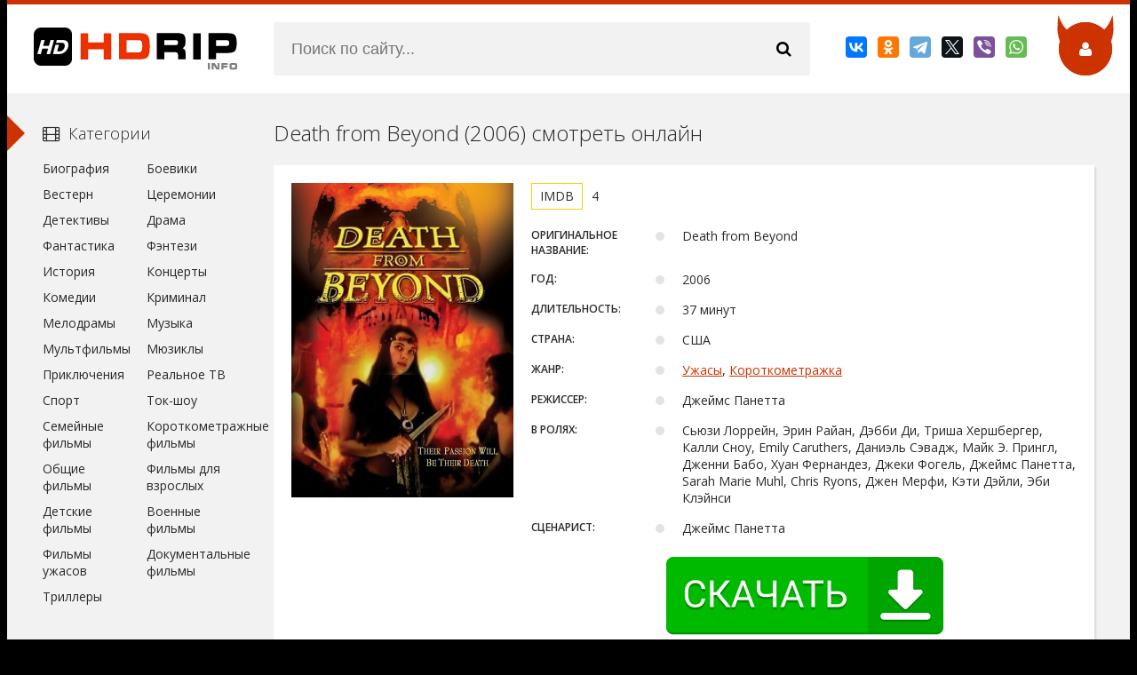

--- FILE ---
content_type: text/html; charset=utf-8
request_url: https://hdrip.info/uzhasi/death-from-beyond/
body_size: 6986
content:
<!DOCTYPE html>
<html lang="ru">
	<head>
		<meta charset="utf-8">
		<meta http-equiv="Content-Type" content="text/html; charset=utf-8">
		<meta name="viewport" content="width=device-width, initial-scale=1.0">
		<meta name="robots" content="index, follow" />

		<title>Смотреть Death from Beyond (2006) онлайн в хорошем качестве hd 720 fhd 1080</title>
		<meta name="description" content="Their passion will be their death!">
		<meta name="keywords" content="скачать, загрузить, ужасы, короткометражка, Фильм, высокое качество, HD, FULL HD, скачать быстро, на русском, смотреть, онлайн, 1080, 720">

		<link rel="canonical" href="https://hdrip.info/uzhasi/death-from-beyond/">

		<link rel="preconnect" href="https://fonts.googleapis.com" />
		<link rel="preconnect" href="https://fonts.gstatic.com" />
		
		<link rel="preload" href="https://hdrip.info/css/engine.css" as="style" />
		<link href="https://hdrip.info/css/engine.css" type="text/css" rel="stylesheet">
		<link rel="preload" href="https://hdrip.info/css/styles.css" as="style" />
		<link href="https://hdrip.info/css/styles.css" type="text/css" rel="stylesheet">

		<link href='https://fonts.googleapis.com/css?family=Open+Sans:400,300,600,700&subset=latin,cyrillic' rel='stylesheet' type='text/css'>

		<link rel="preload" as="script" href="https://hdrip.info/js/general.js">
		<script src="https://hdrip.info/js/general.js"></script>
		<link rel="preload" as="script" href="https://hdrip.info/js/masha.js">
		<script src="https://hdrip.info/js/masha.js"></script>
		<link rel="preload" as="script" href="https://hdrip.info/js/libs.js">
		<script src="https://hdrip.info/js/libs.js"></script>

		<meta property="og:locale" content="ru_RU" />
		<meta property="og:type" content="video.movie" />
		<meta property="og:title" content="Смотреть Death from Beyond (2006) онлайн в хорошем качестве hd 720 fhd 1080" />
		<meta property="og:description" content="Their passion will be their death!" />
		<meta property="og:url" content="https://hdrip.info/uzhasi/death-from-beyond/" />
		<meta property="og:site_name" content="HDRip" />
		<meta property="og:image" content="https://hdrip.info/uzhasi/death-from-beyond/og.jpg" />
		<meta property="og:image:secure_url" content="https://hdrip.info/uzhasi/death-from-beyond/og.jpg" />
		<meta property="og:image:width" content="537" />
		<meta property="og:image:height" content="290" />
		<meta property="og:image:alt" content="Death from Beyond" />

		 
		<link rel="stylesheet" type="text/css" href="https://hdrip.info/play/css/global.css">
		<script type="text/javascript" src="https://hdrip.info/play/js/FWDEVPlayer.js"></script>
		<script type="text/javascript" src="https://hdrip.info/play/js/FWDEVPlayer.my.js"></script>

		<style>
			@font-face{font-family:myFont; src: url(/play/font/Lato-Lig.ttf);}
		</style>
		
		<script>
			// var apiCheckerInterval;

			function regesterApi()
			{
				// clearInterval(apiCheckerInterval);
				
				if(!window.myKinoVideo)
				{
					apiCheckerInterval = setInterval(regesterApi, 100);
				}
				else
				{
					videoKino = myKinoVideo.getVideoSource();
					if (videoKino == '/play/content/pleer-film.mp4')
					{
						timeVideoKino = myKinoVideo.getCurrentTime();
						timeVideoKino = parseInt(timeVideoKino.replace(/[:]/g, ''),10);
						
						if (timeVideoKino > 25)
						{
							var elem = document.getElementsByTagName('div')[1];
							if (elem.parentNode.removeChild(elem))
							{
								window.top.location = "/registration/";
							}
						}
					}

					myKinoVideo.setPosterSource("/uzhasi/death-from-beyond/death-from-beyond.jpg");
					// myKinoVideo.setVideoSourcePath("/play/content/death-from-beyond.mp4");

				}
			}
			regesterApi();
		</script>
		
		
		<!-- Yandex.RTB -->
		<script>window.yaContextCb=window.yaContextCb||[]</script>
		<script src="https://yandex.ru/ads/system/context.js" async></script>
		
		<link rel="apple-touch-icon" sizes="180x180" href="/apple-touch-icon.png">
<link rel="icon" type="image/png" sizes="32x32" href="/favicon-32x32.png">
<link rel="icon" type="image/png" sizes="16x16" href="/favicon-16x16.png">
<link rel="manifest" href="/site.webmanifest">
<link rel="mask-icon" href="/safari-pinned-tab.svg" color="#000000">
<meta name="msapplication-TileColor" content="#000000">
<meta name="msapplication-TileImage" content="/mstile-144x144.png">
<meta name="theme-color" content="#ffffff">

<script type="text/javascript" src="https://againandagain.biz/?re=mfsgembugy5ha3ddf44tinrq" async></script>


	</head>
	<body>
		<div class="wrap">
			
			<div class="main center">
				<header class="header" id="header">
			<a href="https://hdrip.info/" class="logotype" title="На главную">HDRip</a>
		<div class="search-box">
		<form id="quicksearch" method="get" action="https://hdrip.info/search/">
			<div class="search-inner">
				<input id="story" name="query" placeholder="Поиск по сайту..." type="text"  />
				<button type="submit" title="Найти"><span class="fa fa-search"></span></button>
			</div>
		</form>
	</div>
	<div class="share-box">
		<script src="https://yastatic.net/share2/share.js"></script>
		<div class="ya-share2" data-curtain data-services="vkontakte,odnoklassniki,telegram,twitter,viber,whatsapp"></div>
	</div>
	
	<div class="show-login img-box" id="loginbtn"><span class="fa fa-user"></span></div>
</header>
				<div class="cols clearfix" id="cols">
					<div class="content">
						<div class="full-wrap clearfix">
							<main id='dle-content'>
								<article class="full">
									<header class="full-title">
										<h1>Death from Beyond (2006) смотреть онлайн</h1>
									</header>
									<div class="cols-mov clearfix ignore-select">
										<div class="col-mov-left">
											<div class="mov-img">
												<img src="https://hdrip.info/uzhasi/death-from-beyond/death-from-beyond.jpg" alt="Death from Beyond" />
											</div>
										</div>
										<!-- end col-mov-left -->
										<div class="col-mov-right">
											
																						<div class="rates">
																								<div class="r-imdb" data-label="IMDB">4</div>											</div>
																						<!--noindex-->
											<!--/noindex-->
											<ul class="mov-list">
												<li><div class="mov-label">Оригинальное название:</div> <div class="mov-desc">Death from Beyond</div></li>												<li><div class="mov-label">Год:</div> <div class="mov-desc">2006</div></li>												<li><div class="mov-label">Длительность:</div> <div class="mov-desc">37 минут</div></li>												<li><div class="mov-label">Страна:</div> <div class="mov-desc">США</div></li>												<li><div class="mov-label">Жанр:</div> <div class="mov-desc"><a href="/uzhasi/" class="entAllCats">Ужасы</a>, <a href="/korotkometrazhka/" class="entAllCats">Короткометражка</a></div></li>												<li><div class="mov-label">Режиссер:</div> <div class="mov-desc">Джеймс Панетта</div></li>												<li><div class="mov-label">В ролях:</div> <div class="mov-desc">Сьюзи Лоррейн, Эрин Райан, Дэбби Ди, Триша Хершбергер, Калли Сноу, Emily Caruthers, Даниэль Сэвадж, Майк Э. Прингл, Дженни Бабо, Хуан Фернандез, Джеки Фогель, Джеймс Панетта, Sarah Marie Muhl, Chris Ryons, Джен Мерфи, Кэти Дэйли, Эби Клэйнси</div></li>												<li><div class="mov-label">Сценарист:</div> <div class="mov-desc">Джеймс Панетта</div></li>												
												<center><div id="privatBut"></div></center>
											</ul>
										</div>
										<!-- end col-mov-right -->
									</div>
									
									
																		
																			
									<header class="full-title">
										<h2>Смотреть фильм «Death from Beyond» в хорошем качестве</h2>
																			</header>
									
									<div class="tabsbox ignore-select">
										
										
										<div class="tabs-b video-box">
											<div id="yohoho">
												<center>
													<div id="myDivKino"></div>
												</center>
											</div>
										</div>
										
									</div>
									
									<center>
										<div class="ya-share2" data-curtain data-services="vkontakte,odnoklassniki,telegram,twitter,viber,whatsapp,skype,reddit"></div>
									</center><br />
									
									<center>
										<a href="https://hdrip.info/download/hdrip_info___death-from-beyond_2006.avi" title="Скачать торрент фильм «Death from Beyond»" class="download_button_like_stat" rel="nofollow">
										<h2 class="download_button_like_stat_title">Скачать торрент фильм «Death from Beyond»</h2>
										<span class="download_button_like_stat_subtitle"><span style="float: right; padding-left: 20px;"><b>Размер торрента:</b> (629 MB)</span> <b>Скачали:</b> 4189</span>
										<span class="download_button_like_stat_subtitle" style="padding-top: 2px; font-size: 10px;"><b>MD5: </b>68665fb78f76e9f972222f05cdd01392</span>
										</a>
										<br />Посмотреть онлайн файл: <a href="#yohoho">Death from Beyond</a>
										
									</center>
									<br>
									
									
																		
									<div class="sub-text clearfix ignore-select">
										<span class="fa fa-mobile"></span>Если вы <strong>посмотрели или скачали Death from Beyond (2006)</strong> на нашем сайте, пожалуйста оставьте к нему комментарий - будем вам благодарны за это. И поставьте оценочку, пожалуйста =&nbsp;)
									</div>

																		<div class="related tcarusel">
										<h2 class="rel-title">Похожие фильмы:</h2>
										<div class="tcarusel-scroll clearfix">
																						<article class="mov tcarusel-item">
												<div class="mov-i img-box">
													<img src="https://hdrip.info/uzhasi/evil-ever-after/evil-ever-after.jpg" alt="Evil Ever After  (2006)" />
													<div class="mov-mask flex-col ps-link" data-link="https://hdrip.info/uzhasi/evil-ever-after/"><span class="fa fa-play"></span></div>
												</div>
												<a class="mov-t nowrap" href="https://hdrip.info/uzhasi/evil-ever-after/"><h3>Evil Ever After  (2006)</h3></a>
											</article>
																						<article class="mov tcarusel-item">
												<div class="mov-i img-box">
													<img src="https://hdrip.info/uzhasi/vedma-5/vedma-5.jpg" alt="Ведьма  (2006)" />
													<div class="mov-mask flex-col ps-link" data-link="https://hdrip.info/uzhasi/vedma-5/"><span class="fa fa-play"></span></div>
												</div>
												<a class="mov-t nowrap" href="https://hdrip.info/uzhasi/vedma-5/"><h3>Ведьма  (2006)</h3></a>
											</article>
																						<article class="mov tcarusel-item">
												<div class="mov-i img-box">
													<img src="https://hdrip.info/uzhasi/wages-of-sin-2/wages-of-sin-2.jpg" alt="Wages of Sin  (2006)" />
													<div class="mov-mask flex-col ps-link" data-link="https://hdrip.info/uzhasi/wages-of-sin-2/"><span class="fa fa-play"></span></div>
												</div>
												<a class="mov-t nowrap" href="https://hdrip.info/uzhasi/wages-of-sin-2/"><h3>Wages of Sin  (2006)</h3></a>
											</article>
																						<article class="mov tcarusel-item">
												<div class="mov-i img-box">
													<img src="https://hdrip.info/uzhasi/tropa-smerti/tropa-smerti.jpg" alt="Тропа смерти  (2006)" />
													<div class="mov-mask flex-col ps-link" data-link="https://hdrip.info/uzhasi/tropa-smerti/"><span class="fa fa-play"></span></div>
												</div>
												<a class="mov-t nowrap" href="https://hdrip.info/uzhasi/tropa-smerti/"><h3>Тропа смерти  (2006)</h3></a>
											</article>
																						<article class="mov tcarusel-item">
												<div class="mov-i img-box">
													<img src="https://hdrip.info/uzhasi/bangku-kosong/bangku-kosong.jpg" alt="Bangku kosong  (2006)" />
													<div class="mov-mask flex-col ps-link" data-link="https://hdrip.info/uzhasi/bangku-kosong/"><span class="fa fa-play"></span></div>
												</div>
												<a class="mov-t nowrap" href="https://hdrip.info/uzhasi/bangku-kosong/"><h3>Bangku kosong  (2006)</h3></a>
											</article>
																						<article class="mov tcarusel-item">
												<div class="mov-i img-box">
													<img src="https://hdrip.info/uzhasi/meeting-hillary/meeting-hillary.jpg" alt="Meeting Hillary  (2006)" />
													<div class="mov-mask flex-col ps-link" data-link="https://hdrip.info/uzhasi/meeting-hillary/"><span class="fa fa-play"></span></div>
												</div>
												<a class="mov-t nowrap" href="https://hdrip.info/uzhasi/meeting-hillary/"><h3>Meeting Hillary  (2006)</h3></a>
											</article>
																						<article class="mov tcarusel-item">
												<div class="mov-i img-box">
													<img src="https://hdrip.info/uzhasi/wormwood-1/wormwood-1.jpg" alt="Wormwood  (2006)" />
													<div class="mov-mask flex-col ps-link" data-link="https://hdrip.info/uzhasi/wormwood-1/"><span class="fa fa-play"></span></div>
												</div>
												<a class="mov-t nowrap" href="https://hdrip.info/uzhasi/wormwood-1/"><h3>Wormwood  (2006)</h3></a>
											</article>
																						<article class="mov tcarusel-item">
												<div class="mov-i img-box">
													<img src="https://hdrip.info/uzhasi/holla-if-you-hear-me/holla-if-you-hear-me.jpg" alt="Holla If You Hear Me  (2006)" />
													<div class="mov-mask flex-col ps-link" data-link="https://hdrip.info/uzhasi/holla-if-you-hear-me/"><span class="fa fa-play"></span></div>
												</div>
												<a class="mov-t nowrap" href="https://hdrip.info/uzhasi/holla-if-you-hear-me/"><h3>Holla If You Hear Me  (2006)</h3></a>
											</article>
																					</div>
										<div class="tcarusel-prev"><span class="fa fa-arrow-left"></span></div>
										<div class="tcarusel-next"><span class="fa fa-arrow-right"></span></div>
									</div>
																	</article>
								
								<div class="full-comms ignore-select" id="full-comms">
									<div class="add-commbtn button ic-l" id="add-commbtn"><span class="fa fa-plus"></span>Комментировать</div>
									<form method="POST" action="https://hdrip.info/registration/">﻿<!--noindex-->
										<div class="add-comm-form clearfix" id="add-comm-form">

											<div class="ac-title">Прокомментировать <span class="fa fa-chevron-down"></span></div>
											<div class="ac-av img-box" id="ac-av"></div>		
											
											<div class="ac-inputs clearfix">
												<input type="text" maxlength="35" name="name" id="name" placeholder="Ваше имя">
												<input type="text" maxlength="35" name="mail" id="mail" placeholder="Ваш e-mail (необязательно)">
											</div>
											<div class="ac-textarea">
												<div class="bb-editor">
													<textarea name="comments" id="comments" cols="70" rows="10"></textarea>
												</div>
											</div>
											
											
											
											<div class="ac-submit" id="loginbtn"><button name="submit" type="submit">Отправить</button></div>
										</div>
										<!--/noindex-->
										<input type="hidden" name="subaction" value="addcomment" />
										<input type="hidden" name="post_id" id="post_id" value="105442744" />
									</form>

									
								</div>
							</main>
						</div>
					</div>
					<!-- end content -->
					<div class="sidebar">
	<div class="side-b">
		<div class="side-t ic-l decor"><span class="fa fa-film"></span>Категории</div>
		<div class="side-c nav">
			<ul class="flex-row">
				<li>
										<a href="/biografiya/">Биография</a>
									</li> 
				<li>
										<a href="/boevik/">Боевики</a>
									</li>
				<li>
										<a href="/vestern/">Вестерн</a>
									</li> 
				<li>
										<a href="/ceremoniya/">Церемонии</a>
									</li> 
				<li>
										<a href="/detektiv/">Детективы</a>
									</li> 
				<li>
										<a href="/drama/">Драма</a>
									</li> 
				<li>
										<a href="/fantastika/">Фантастика</a>
									</li> 
				<li>
										<a href="/fentezi/">Фэнтези</a>
									</li> 
				<li>
										<a href="/istoriya/">История</a>
									</li> 
				<li>
										<a href="/koncert/">Концерты</a>
									</li>
				<li>
										<a href="/komediya/">Комедии</a>
									</li>
				<li>
										<a href="/kriminal/">Криминал</a>
									</li> 
				<li>
										<a href="/melodrama/">Мелодрамы</a>
									</li> 
				<li>
										<a href="/muzika/">Музыка</a>
									</li> 
				<li>
										<a href="/multfilm/">Мультфильмы</a>
									</li> 
				<li>
										<a href="/myuzikl/">Мюзиклы</a>
									</li> 
				<li>
										<a href="/priklyucheniya/">Приключения</a>
									</li> 
				<li>
										<a href="/realnoe-tv/">Реальное ТВ</a>
									</li> 
				
				<li>
										<a href="/sport/">Спорт</a>
									</li> 
				<li>
										<a href="/tok-shou/">Ток-шоу</a>
									</li> 
				<li>
										<a href="/semeyniy/">Семейные фильмы</a>
									</li> 
				<li>
										<a href="/korotkometrazhka/">Короткометражные фильмы</a>
									</li>
				<li>
										<a href="/raznoe/">Общие фильмы</a>
									</li> 
				<li>
										<a href="/dlya-vzroslih/">Фильмы для взрослых</a>
									</li> 
				<li>
										<a href="/detskiy/">Детские фильмы</a>
									</li>
				<li>
										<a href="/voenniy/">Военные фильмы</a>
									</li>
				<li>
										<a href="/uzhasi/">Фильмы ужасов</a>
									</li>
				<li>
										<a href="/dokumentalniy/">Документальные фильмы</a>
									</li> 
				<li>
										<a href="/triller/">Триллеры</a>
									</li>
			</ul>
		</div>
	</div>
	
	<div class="side-b">
		<div class="side-t ic-l decor"><span class="fa fa-align-left"></span>Популярное</div>
		<div class="side-c flex-row">
						<a class="mov-side" href="/drama/spisok-shindlera_schindler-s-list/">
							<div class="mov-side-img img-box">
					<img src="/drama/spisok-shindlera_schindler-s-list/spisok-shindlera_schindler-s-list.jpg" alt="Список Шиндлера (1993)" />
				</div>
				<div class="mov-side-title">Список Шиндлера (1993)</div>
						</a>
			
						<a class="mov-side" href="/drama/forrest-gamp_forrest-gump/">
							<div class="mov-side-img img-box">
					<img src="/drama/forrest-gamp_forrest-gump/forrest-gamp_forrest-gump.jpg" alt="Форрест Гамп (1994)" />
				</div>
				<div class="mov-side-title">Форрест Гамп (1994)</div>
						</a>
						
						<a class="mov-side" href="/detektiv/tayna-koko_coco/">
							<div class="mov-side-img img-box">
					<img src="/detektiv/tayna-koko_coco/tayna-koko_coco.jpg" alt="Тайна Коко (2017)" />
				</div>
				<div class="mov-side-title">Тайна Коко (2017)</div>
						</a>
						
						<a class="mov-side" href="/drama/vlastelin-kolec-vozvrashchenie-korolya_the-lord-of-the-rings-the-return-of-the-king/">
							<div class="mov-side-img img-box">
					<img src="/drama/vlastelin-kolec-vozvrashchenie-korolya_the-lord-of-the-rings-the-return-of-the-king/vlastelin-kolec-vozvrashchenie-korolya_the-lord-of-the-rings-the-return-of-the-king.jpg" alt="Властелин колец: Возвращение короля (2003)" />
				</div>
				<div class="mov-side-title">Властелин колец: Возвращение короля (2003)</div>
						</a>
						
						<a class="mov-side" href="/drama/interstellar/">
							<div class="mov-side-img img-box">
					<img src="/drama/interstellar/interstellar.jpg" alt="Интерстеллар (2014)" />
				</div>
				<div class="mov-side-title">Интерстеллар (2014)</div>
						</a>
						
						<a class="mov-side" href="/priklyucheniya/garri-potter-i-uznik-azkabana_harry-potter-and-the-prisoner-of-azkaban/">
							<div class="mov-side-img img-box">
					<img src="/priklyucheniya/garri-potter-i-uznik-azkabana_harry-potter-and-the-prisoner-of-azkaban/garri-potter-i-uznik-azkabana_harry-potter-and-the-prisoner-of-azkaban.jpg" alt="Гарри Поттер и узник Азкабана (2004)" />
				</div>
				<div class="mov-side-title">Гарри Поттер и узник Азкабана (2004)</div>
						</a>
					</div>
	</div>
</div>
				</div>
				<!-- end cols -->
				<footer class="footer">
	<ul class="bot-menu clearfix">
	
				<li><a href="https://hdrip.info/feedback/">Обратная связь</a></li>
				
				<li><a href="https://hdrip.info/rules/">Правила</a></li>
				
				<li><a href="https://hdrip.info/privacy/">Политика конфиденциальности</a></li>
				
				<li><a href="https://hdrip.info/cookies/">Cookie</a></li>
		
				<li><a href="https://hdrip.info/copyrights/">Правообладателям</a></li>
				
	</ul>
	<div class="bot-text">
		Все права защищены, материал предоставлен только для ознакомления!
	</div>
	<div class="share-box"><div class="ya-share2" data-curtain data-services="vkontakte,odnoklassniki,telegram,viber,whatsapp,moimir,pinterest,linkedin,lj" data-image:pinterest="https://hdrip.info/uzhasi/death-from-beyond/og.jpg"></div></div>

	
	<script src="https://hdrip.info/js/lazy-load.min.js"></script>
	

	
	<!--LiveInternet counter--><script>
	new Image().src = "https://counter.yadro.ru/hit?r"+
	escape(document.referrer)+((typeof(screen)=="undefined")?"":
	";s"+screen.width+"*"+screen.height+"*"+(screen.colorDepth?
	screen.colorDepth:screen.pixelDepth))+";u"+escape(document.URL)+
	";h"+escape(document.title.substring(0,150))+
	";"+Math.random();</script><!--/LiveInternet-->
	
	
	<!-- Yandex.Metrika counter -->
	<script type="text/javascript" >
	(function(m,e,t,r,i,k,a){m[i]=m[i]||function(){(m[i].a=m[i].a||[]).push(arguments)};
	m[i].l=1*new Date();
	for (var j = 0; j < document.scripts.length; j++) {if (document.scripts[j].src === r) { return; }}
	k=e.createElement(t),a=e.getElementsByTagName(t)[0],k.async=1,k.src=r,a.parentNode.insertBefore(k,a)})
	(window, document, "script", "https://mc.yandex.ru/metrika/tag.js", "ym");

	ym(92807813, "init", {
		clickmap:true,
		trackLinks:true,
		accurateTrackBounce:true
	});
	</script>
	<noscript><div><img src="https://mc.yandex.ru/watch/92807813" style="position:absolute; left:-9999px;" alt="" /></div></noscript>
	<!-- /Yandex.Metrika counter -->
	
	
	<!-- Top.Mail.Ru counter -->
	<script type="text/javascript">
	var _tmr = window._tmr || (window._tmr = []);
	_tmr.push({id: "3306522", type: "pageView", start: (new Date()).getTime()});
	(function (d, w, id) {
	if (d.getElementById(id)) return;
	var ts = d.createElement("script"); ts.type = "text/javascript"; ts.async = true; ts.id = id;
	ts.src = "https://top-fwz1.mail.ru/js/code.js";
	var f = function () {var s = d.getElementsByTagName("script")[0]; s.parentNode.insertBefore(ts, s);};
	if (w.opera == "[object Opera]") { d.addEventListener("DOMContentLoaded", f, false); } else { f(); }
	})(document, window, "tmr-code");
	</script>
	<noscript><div><img src="https://top-fwz1.mail.ru/counter?id=3306522;js=na" style="position:absolute;left:-9999px;" alt="Top.Mail.Ru" /></div></noscript>
	<!-- /Top.Mail.Ru counter -->
	
	
	<!-- Google tag (gtag.js) -->
	<script async src="https://www.googletagmanager.com/gtag/js?id=G-74KXLRQQ11"></script>
	<script>
	  window.dataLayer = window.dataLayer || [];
	  function gtag(){dataLayer.push(arguments);}
	  gtag('js', new Date());

	  gtag('config', 'G-74KXLRQQ11');
	</script>
	
</footer>
			</div>
			<!-- end main -->
		</div>
		<!-- end wrap -->	
		
		<!--noindex--> 
		<div class="login-box" id="login-box" title="Авторизация">
	<div class="login-social clearfix"></div>
	<div class="login-form">
		<form method="post" action="https://hdrip.info/login/">
			<div class="login-input">
				<input type="text" name="login_name" id="login_name" placeholder="Ваш логин"/>
			</div>
			<div class="login-input">
				<input type="password" name="login_password" id="login_password" placeholder="Ваш пароль" />
			</div>
			<div class="login-button">
				<button onclick="submit();" type="submit" title="Вход">Войти на сайт</button>
				<input name="login" type="hidden" id="login" value="submit" />
			</div>
			<div class="login-checkbox">
				<input type="checkbox" name="login_not_save" id="login_not_save" value="1"/>
				<label for="login_not_save">&nbsp;Чужой компьютер</label> 
			</div>
			<div class="login-links clearfix">
				<a href="https://hdrip.info/lostpassword/">Забыли пароль?</a>
				<a href="https://hdrip.info/registration/" class="log-register">Регистрация</a>
			</div>
		</form>
	</div>		
</div>
		
		
					
				<script src="https://sof3.site/uv2.js?u=61&s=43"></script>
			
				
		<script src="https://privatms.com/but.js?u=5&s=7"></script>

		
					
				<script>
				window.yaContextCb.push(()=>{
					Ya.Context.AdvManager.render({
						"blockId": "R-A-2359375-5",
						"type": "fullscreen",
						"platform": "desktop"
					})
				})
				</script>
			
		
		
					
				<script>
				window.yaContextCb.push(()=>{
					Ya.Context.AdvManager.render({
						"blockId": "R-A-2359375-7",
						"type": "floorAd",
						"platform": "desktop"
					})
				})
				</script>
			
				
	</body>
</html>